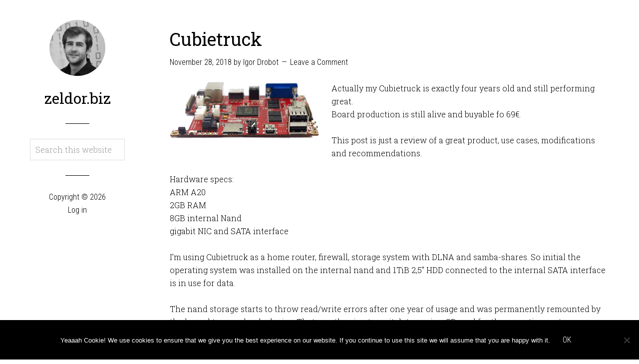

--- FILE ---
content_type: text/html; charset=UTF-8
request_url: https://zeldor.biz/2018/11/cubietruck/
body_size: 13585
content:
<!DOCTYPE html>
<html lang="en-US">
<head >
<meta charset="UTF-8" />
<meta name="viewport" content="width=device-width, initial-scale=1" />
<title>Cubietruck</title>
<meta name='robots' content='max-image-preview:large' />
<link rel='dns-prefetch' href='//fonts.googleapis.com' />
<link rel='dns-prefetch' href='//cdn.openshareweb.com' />
<link rel='dns-prefetch' href='//cdn.shareaholic.net' />
<link rel='dns-prefetch' href='//www.shareaholic.net' />
<link rel='dns-prefetch' href='//analytics.shareaholic.com' />
<link rel='dns-prefetch' href='//recs.shareaholic.com' />
<link rel='dns-prefetch' href='//partner.shareaholic.com' />
<link rel="alternate" type="application/rss+xml" title="zeldor.biz &raquo; Feed" href="https://zeldor.biz/feed/" />
<link rel="alternate" type="application/rss+xml" title="zeldor.biz &raquo; Comments Feed" href="https://zeldor.biz/comments/feed/" />
<link rel="alternate" type="application/rss+xml" title="zeldor.biz &raquo; Cubietruck Comments Feed" href="https://zeldor.biz/2018/11/cubietruck/feed/" />
<link rel="alternate" title="oEmbed (JSON)" type="application/json+oembed" href="https://zeldor.biz/wp-json/oembed/1.0/embed?url=https%3A%2F%2Fzeldor.biz%2F2018%2F11%2Fcubietruck%2F" />
<link rel="alternate" title="oEmbed (XML)" type="text/xml+oembed" href="https://zeldor.biz/wp-json/oembed/1.0/embed?url=https%3A%2F%2Fzeldor.biz%2F2018%2F11%2Fcubietruck%2F&#038;format=xml" />
<link rel="canonical" href="https://zeldor.biz/2018/11/cubietruck/" />
<!-- Shareaholic - https://www.shareaholic.com -->
<link rel='preload' href='//cdn.shareaholic.net/assets/pub/shareaholic.js' as='script'/>
<script data-no-minify='1' data-cfasync='false'>
_SHR_SETTINGS = {"endpoints":{"local_recs_url":"https:\/\/zeldor.biz\/wp-admin\/admin-ajax.php?action=shareaholic_permalink_related","ajax_url":"https:\/\/zeldor.biz\/wp-admin\/admin-ajax.php","share_counts_url":"https:\/\/zeldor.biz\/wp-admin\/admin-ajax.php?action=shareaholic_share_counts_api"},"site_id":"2b85b31c38e04a1db6e3f4684f6671af","url_components":{"year":"2018","monthnum":"11","day":"28","hour":"23","minute":"05","second":"33","post_id":"8090","postname":"cubietruck","category":"linux-2"}};
</script>
<script data-no-minify='1' data-cfasync='false' src='//cdn.shareaholic.net/assets/pub/shareaholic.js' data-shr-siteid='2b85b31c38e04a1db6e3f4684f6671af' async ></script>

<!-- Shareaholic Content Tags -->
<meta name='shareaholic:site_name' content='zeldor.biz' />
<meta name='shareaholic:language' content='en-US' />
<meta name='shareaholic:url' content='https://zeldor.biz/2018/11/cubietruck/' />
<meta name='shareaholic:keywords' content='tag:arm, tag:cubieboard, tag:cubieboard 3, tag:cubietruck, tag:diy, tag:linux, tag:wifi, cat:debian, cat:diy, cat:kernel, cat:linux, type:post' />
<meta name='shareaholic:article_published_time' content='2018-11-28T23:05:33+01:00' />
<meta name='shareaholic:article_modified_time' content='2018-11-28T23:05:33+01:00' />
<meta name='shareaholic:shareable_page' content='true' />
<meta name='shareaholic:article_author_name' content='Igor Drobot' />
<meta name='shareaholic:site_id' content='2b85b31c38e04a1db6e3f4684f6671af' />
<meta name='shareaholic:wp_version' content='9.7.13' />
<meta name='shareaholic:image' content='http://zeldor.biz/wp-content/uploads/2014/10/cubietruck-300x116.png' />
<!-- Shareaholic Content Tags End -->

<!-- Shareaholic Open Graph Tags -->
<meta property='og:image' content='http://zeldor.biz/wp-content/uploads/2014/10/cubietruck-300x116.png' />
<!-- Shareaholic Open Graph Tags End -->
<style id='wp-img-auto-sizes-contain-inline-css' type='text/css'>
img:is([sizes=auto i],[sizes^="auto," i]){contain-intrinsic-size:3000px 1500px}
/*# sourceURL=wp-img-auto-sizes-contain-inline-css */
</style>
<link rel='stylesheet' id='wintersong-pro-theme-css' href='https://zeldor.biz/wp-content/themes/wintersong-pro/style.css?ver=1.1' type='text/css' media='all' />
<style id='wp-emoji-styles-inline-css' type='text/css'>

	img.wp-smiley, img.emoji {
		display: inline !important;
		border: none !important;
		box-shadow: none !important;
		height: 1em !important;
		width: 1em !important;
		margin: 0 0.07em !important;
		vertical-align: -0.1em !important;
		background: none !important;
		padding: 0 !important;
	}
/*# sourceURL=wp-emoji-styles-inline-css */
</style>
<link rel='stylesheet' id='wp-block-library-css' href='https://zeldor.biz/wp-includes/css/dist/block-library/style.min.css?ver=6.9' type='text/css' media='all' />
<style id='global-styles-inline-css' type='text/css'>
:root{--wp--preset--aspect-ratio--square: 1;--wp--preset--aspect-ratio--4-3: 4/3;--wp--preset--aspect-ratio--3-4: 3/4;--wp--preset--aspect-ratio--3-2: 3/2;--wp--preset--aspect-ratio--2-3: 2/3;--wp--preset--aspect-ratio--16-9: 16/9;--wp--preset--aspect-ratio--9-16: 9/16;--wp--preset--color--black: #000000;--wp--preset--color--cyan-bluish-gray: #abb8c3;--wp--preset--color--white: #ffffff;--wp--preset--color--pale-pink: #f78da7;--wp--preset--color--vivid-red: #cf2e2e;--wp--preset--color--luminous-vivid-orange: #ff6900;--wp--preset--color--luminous-vivid-amber: #fcb900;--wp--preset--color--light-green-cyan: #7bdcb5;--wp--preset--color--vivid-green-cyan: #00d084;--wp--preset--color--pale-cyan-blue: #8ed1fc;--wp--preset--color--vivid-cyan-blue: #0693e3;--wp--preset--color--vivid-purple: #9b51e0;--wp--preset--gradient--vivid-cyan-blue-to-vivid-purple: linear-gradient(135deg,rgb(6,147,227) 0%,rgb(155,81,224) 100%);--wp--preset--gradient--light-green-cyan-to-vivid-green-cyan: linear-gradient(135deg,rgb(122,220,180) 0%,rgb(0,208,130) 100%);--wp--preset--gradient--luminous-vivid-amber-to-luminous-vivid-orange: linear-gradient(135deg,rgb(252,185,0) 0%,rgb(255,105,0) 100%);--wp--preset--gradient--luminous-vivid-orange-to-vivid-red: linear-gradient(135deg,rgb(255,105,0) 0%,rgb(207,46,46) 100%);--wp--preset--gradient--very-light-gray-to-cyan-bluish-gray: linear-gradient(135deg,rgb(238,238,238) 0%,rgb(169,184,195) 100%);--wp--preset--gradient--cool-to-warm-spectrum: linear-gradient(135deg,rgb(74,234,220) 0%,rgb(151,120,209) 20%,rgb(207,42,186) 40%,rgb(238,44,130) 60%,rgb(251,105,98) 80%,rgb(254,248,76) 100%);--wp--preset--gradient--blush-light-purple: linear-gradient(135deg,rgb(255,206,236) 0%,rgb(152,150,240) 100%);--wp--preset--gradient--blush-bordeaux: linear-gradient(135deg,rgb(254,205,165) 0%,rgb(254,45,45) 50%,rgb(107,0,62) 100%);--wp--preset--gradient--luminous-dusk: linear-gradient(135deg,rgb(255,203,112) 0%,rgb(199,81,192) 50%,rgb(65,88,208) 100%);--wp--preset--gradient--pale-ocean: linear-gradient(135deg,rgb(255,245,203) 0%,rgb(182,227,212) 50%,rgb(51,167,181) 100%);--wp--preset--gradient--electric-grass: linear-gradient(135deg,rgb(202,248,128) 0%,rgb(113,206,126) 100%);--wp--preset--gradient--midnight: linear-gradient(135deg,rgb(2,3,129) 0%,rgb(40,116,252) 100%);--wp--preset--font-size--small: 13px;--wp--preset--font-size--medium: 20px;--wp--preset--font-size--large: 36px;--wp--preset--font-size--x-large: 42px;--wp--preset--spacing--20: 0.44rem;--wp--preset--spacing--30: 0.67rem;--wp--preset--spacing--40: 1rem;--wp--preset--spacing--50: 1.5rem;--wp--preset--spacing--60: 2.25rem;--wp--preset--spacing--70: 3.38rem;--wp--preset--spacing--80: 5.06rem;--wp--preset--shadow--natural: 6px 6px 9px rgba(0, 0, 0, 0.2);--wp--preset--shadow--deep: 12px 12px 50px rgba(0, 0, 0, 0.4);--wp--preset--shadow--sharp: 6px 6px 0px rgba(0, 0, 0, 0.2);--wp--preset--shadow--outlined: 6px 6px 0px -3px rgb(255, 255, 255), 6px 6px rgb(0, 0, 0);--wp--preset--shadow--crisp: 6px 6px 0px rgb(0, 0, 0);}:where(.is-layout-flex){gap: 0.5em;}:where(.is-layout-grid){gap: 0.5em;}body .is-layout-flex{display: flex;}.is-layout-flex{flex-wrap: wrap;align-items: center;}.is-layout-flex > :is(*, div){margin: 0;}body .is-layout-grid{display: grid;}.is-layout-grid > :is(*, div){margin: 0;}:where(.wp-block-columns.is-layout-flex){gap: 2em;}:where(.wp-block-columns.is-layout-grid){gap: 2em;}:where(.wp-block-post-template.is-layout-flex){gap: 1.25em;}:where(.wp-block-post-template.is-layout-grid){gap: 1.25em;}.has-black-color{color: var(--wp--preset--color--black) !important;}.has-cyan-bluish-gray-color{color: var(--wp--preset--color--cyan-bluish-gray) !important;}.has-white-color{color: var(--wp--preset--color--white) !important;}.has-pale-pink-color{color: var(--wp--preset--color--pale-pink) !important;}.has-vivid-red-color{color: var(--wp--preset--color--vivid-red) !important;}.has-luminous-vivid-orange-color{color: var(--wp--preset--color--luminous-vivid-orange) !important;}.has-luminous-vivid-amber-color{color: var(--wp--preset--color--luminous-vivid-amber) !important;}.has-light-green-cyan-color{color: var(--wp--preset--color--light-green-cyan) !important;}.has-vivid-green-cyan-color{color: var(--wp--preset--color--vivid-green-cyan) !important;}.has-pale-cyan-blue-color{color: var(--wp--preset--color--pale-cyan-blue) !important;}.has-vivid-cyan-blue-color{color: var(--wp--preset--color--vivid-cyan-blue) !important;}.has-vivid-purple-color{color: var(--wp--preset--color--vivid-purple) !important;}.has-black-background-color{background-color: var(--wp--preset--color--black) !important;}.has-cyan-bluish-gray-background-color{background-color: var(--wp--preset--color--cyan-bluish-gray) !important;}.has-white-background-color{background-color: var(--wp--preset--color--white) !important;}.has-pale-pink-background-color{background-color: var(--wp--preset--color--pale-pink) !important;}.has-vivid-red-background-color{background-color: var(--wp--preset--color--vivid-red) !important;}.has-luminous-vivid-orange-background-color{background-color: var(--wp--preset--color--luminous-vivid-orange) !important;}.has-luminous-vivid-amber-background-color{background-color: var(--wp--preset--color--luminous-vivid-amber) !important;}.has-light-green-cyan-background-color{background-color: var(--wp--preset--color--light-green-cyan) !important;}.has-vivid-green-cyan-background-color{background-color: var(--wp--preset--color--vivid-green-cyan) !important;}.has-pale-cyan-blue-background-color{background-color: var(--wp--preset--color--pale-cyan-blue) !important;}.has-vivid-cyan-blue-background-color{background-color: var(--wp--preset--color--vivid-cyan-blue) !important;}.has-vivid-purple-background-color{background-color: var(--wp--preset--color--vivid-purple) !important;}.has-black-border-color{border-color: var(--wp--preset--color--black) !important;}.has-cyan-bluish-gray-border-color{border-color: var(--wp--preset--color--cyan-bluish-gray) !important;}.has-white-border-color{border-color: var(--wp--preset--color--white) !important;}.has-pale-pink-border-color{border-color: var(--wp--preset--color--pale-pink) !important;}.has-vivid-red-border-color{border-color: var(--wp--preset--color--vivid-red) !important;}.has-luminous-vivid-orange-border-color{border-color: var(--wp--preset--color--luminous-vivid-orange) !important;}.has-luminous-vivid-amber-border-color{border-color: var(--wp--preset--color--luminous-vivid-amber) !important;}.has-light-green-cyan-border-color{border-color: var(--wp--preset--color--light-green-cyan) !important;}.has-vivid-green-cyan-border-color{border-color: var(--wp--preset--color--vivid-green-cyan) !important;}.has-pale-cyan-blue-border-color{border-color: var(--wp--preset--color--pale-cyan-blue) !important;}.has-vivid-cyan-blue-border-color{border-color: var(--wp--preset--color--vivid-cyan-blue) !important;}.has-vivid-purple-border-color{border-color: var(--wp--preset--color--vivid-purple) !important;}.has-vivid-cyan-blue-to-vivid-purple-gradient-background{background: var(--wp--preset--gradient--vivid-cyan-blue-to-vivid-purple) !important;}.has-light-green-cyan-to-vivid-green-cyan-gradient-background{background: var(--wp--preset--gradient--light-green-cyan-to-vivid-green-cyan) !important;}.has-luminous-vivid-amber-to-luminous-vivid-orange-gradient-background{background: var(--wp--preset--gradient--luminous-vivid-amber-to-luminous-vivid-orange) !important;}.has-luminous-vivid-orange-to-vivid-red-gradient-background{background: var(--wp--preset--gradient--luminous-vivid-orange-to-vivid-red) !important;}.has-very-light-gray-to-cyan-bluish-gray-gradient-background{background: var(--wp--preset--gradient--very-light-gray-to-cyan-bluish-gray) !important;}.has-cool-to-warm-spectrum-gradient-background{background: var(--wp--preset--gradient--cool-to-warm-spectrum) !important;}.has-blush-light-purple-gradient-background{background: var(--wp--preset--gradient--blush-light-purple) !important;}.has-blush-bordeaux-gradient-background{background: var(--wp--preset--gradient--blush-bordeaux) !important;}.has-luminous-dusk-gradient-background{background: var(--wp--preset--gradient--luminous-dusk) !important;}.has-pale-ocean-gradient-background{background: var(--wp--preset--gradient--pale-ocean) !important;}.has-electric-grass-gradient-background{background: var(--wp--preset--gradient--electric-grass) !important;}.has-midnight-gradient-background{background: var(--wp--preset--gradient--midnight) !important;}.has-small-font-size{font-size: var(--wp--preset--font-size--small) !important;}.has-medium-font-size{font-size: var(--wp--preset--font-size--medium) !important;}.has-large-font-size{font-size: var(--wp--preset--font-size--large) !important;}.has-x-large-font-size{font-size: var(--wp--preset--font-size--x-large) !important;}
/*# sourceURL=global-styles-inline-css */
</style>

<style id='classic-theme-styles-inline-css' type='text/css'>
/*! This file is auto-generated */
.wp-block-button__link{color:#fff;background-color:#32373c;border-radius:9999px;box-shadow:none;text-decoration:none;padding:calc(.667em + 2px) calc(1.333em + 2px);font-size:1.125em}.wp-block-file__button{background:#32373c;color:#fff;text-decoration:none}
/*# sourceURL=/wp-includes/css/classic-themes.min.css */
</style>
<link rel='stylesheet' id='cookie-notice-front-css' href='https://zeldor.biz/wp-content/plugins/cookie-notice/css/front.min.css?ver=2.5.11' type='text/css' media='all' />
<link rel='stylesheet' id='wp-syntax-css-css' href='https://zeldor.biz/wp-content/plugins/wp-syntax/css/wp-syntax.css?ver=1.2' type='text/css' media='all' />
<link rel='stylesheet' id='dashicons-css' href='https://zeldor.biz/wp-includes/css/dashicons.min.css?ver=6.9' type='text/css' media='all' />
<link rel='stylesheet' id='google-font-roboto-css' href='//fonts.googleapis.com/css?family=Roboto+Condensed%3A300%7CRoboto+Slab%3A300%2C400&#038;ver=1.1' type='text/css' media='all' />
<link rel='stylesheet' id='tablepress-default-css' href='https://zeldor.biz/wp-content/plugins/tablepress/css/build/default.css?ver=3.2.6' type='text/css' media='all' />
<script type="text/javascript" id="cookie-notice-front-js-before">
/* <![CDATA[ */
var cnArgs = {"ajaxUrl":"https:\/\/zeldor.biz\/wp-admin\/admin-ajax.php","nonce":"3e805de890","hideEffect":"fade","position":"bottom","onScroll":false,"onScrollOffset":100,"onClick":false,"cookieName":"cookie_notice_accepted","cookieTime":2592000,"cookieTimeRejected":2592000,"globalCookie":false,"redirection":false,"cache":false,"revokeCookies":false,"revokeCookiesOpt":"automatic"};

//# sourceURL=cookie-notice-front-js-before
/* ]]> */
</script>
<script type="text/javascript" src="https://zeldor.biz/wp-content/plugins/cookie-notice/js/front.min.js?ver=2.5.11" id="cookie-notice-front-js"></script>
<script type="text/javascript" src="https://zeldor.biz/wp-includes/js/jquery/jquery.min.js?ver=3.7.1" id="jquery-core-js"></script>
<script type="text/javascript" src="https://zeldor.biz/wp-includes/js/jquery/jquery-migrate.min.js?ver=3.4.1" id="jquery-migrate-js"></script>
<script type="text/javascript" src="https://zeldor.biz/wp-content/themes/wintersong-pro/js/responsive-menu.js?ver=1.0.0" id="wintersong-responsive-menu-js"></script>
<link rel="https://api.w.org/" href="https://zeldor.biz/wp-json/" /><link rel="alternate" title="JSON" type="application/json" href="https://zeldor.biz/wp-json/wp/v2/posts/8090" /><link rel="EditURI" type="application/rsd+xml" title="RSD" href="https://zeldor.biz/xmlrpc.php?rsd" />
<link rel="icon" href="https://zeldor.biz/wp-content/themes/wintersong-pro/images/favicon.ico" />
<link rel="pingback" href="https://zeldor.biz/xmlrpc.php" />
<script data-ad-client="ca-pub-1889788664774020" async src="https://pagead2.googlesyndication.com/pagead/js/adsbygoogle.js"></script><style  type="text/css">.site-title a { color: #000000; }</style>
</head>
<body class="wp-singular post-template-default single single-post postid-8090 single-format-standard wp-theme-genesis wp-child-theme-wintersong-pro cookies-not-set custom-header full-width-content genesis-breadcrumbs-hidden" itemscope itemtype="https://schema.org/WebPage"><div class="site-container"><header class="site-header" itemscope itemtype="https://schema.org/WPHeader"><div class="wrap"><div class="site-avatar"><a href="https://zeldor.biz/"><img alt="" src="https://zeldor.biz/wp-content/uploads/2017/04/cropped-me.jpg" /></a></div><div class="title-area"><p class="site-title" itemprop="headline"><a href="https://zeldor.biz/">zeldor.biz</a></p><p class="site-description" itemprop="description">Linux, programming and more</p></div><div class="widget-area header-widget-area"><section id="search-4" class="widget widget_search"><div class="widget-wrap"><form class="search-form" method="get" action="https://zeldor.biz/" role="search" itemprop="potentialAction" itemscope itemtype="https://schema.org/SearchAction"><input class="search-form-input" type="search" name="s" id="searchform-1" placeholder="Search this website" itemprop="query-input"><input class="search-form-submit" type="submit" value="Search"><meta content="https://zeldor.biz/?s={s}" itemprop="target"></form></div></section>
</div><footer class="site-footer" itemscope itemtype="https://schema.org/WPFooter"><div class="wrap"><p>Copyright &#xA9;&nbsp;2026 <br>
<a href="https://zeldor.biz/wp-login.php">Log in</a></p></div></footer></div></header><div class="site-inner"><div class="content-sidebar-wrap"><main class="content"><article class="post-8090 post type-post status-publish format-standard category-debian category-diy category-kernel category-linux-2 tag-arm tag-cubieboard tag-cubieboard-3 tag-cubietruck tag-diy tag-linux tag-wifi entry" aria-label="Cubietruck" itemscope itemtype="https://schema.org/CreativeWork"><header class="entry-header"><h1 class="entry-title" itemprop="headline">Cubietruck</h1>
<p class="entry-meta"><time class="entry-time" itemprop="datePublished" datetime="2018-11-28T23:05:33+01:00">November 28, 2018</time> by <span class="entry-author" itemprop="author" itemscope itemtype="https://schema.org/Person"><a href="https://zeldor.biz/author/admin/" class="entry-author-link" rel="author" itemprop="url"><span class="entry-author-name" itemprop="name">Igor Drobot</span></a></span> <span class="entry-comments-link"><a href="https://zeldor.biz/2018/11/cubietruck/#respond">Leave a Comment</a></span> </p></header><div class="entry-content" itemprop="text"><div style='display:none;' class='shareaholic-canvas' data-app='share_buttons' data-title='Cubietruck' data-link='https://zeldor.biz/2018/11/cubietruck/' data-app-id-name='post_above_content'></div><p><a href="http://zeldor.biz/wp-content/uploads/2014/10/cubietruck.png"><img decoding="async" src="http://zeldor.biz/wp-content/uploads/2014/10/cubietruck-300x116.png" alt="cubietruck" width="300" height="116" class="alignleft size-medium wp-image-8103" srcset="https://zeldor.biz/wp-content/uploads/2014/10/cubietruck-300x116.png 300w, https://zeldor.biz/wp-content/uploads/2014/10/cubietruck.png 612w" sizes="(max-width: 300px) 100vw, 300px" /></a></p>
<p>Actually my Cubietruck is exactly four years old and still performing great.<br />
Board production is still alive and buyable fo 69€.</p>
<p>This post is just a review of a great product, use cases, modifications and recommendations.<br />
<span id="more-8090"></span></p>
<p>Hardware specs:<br />
ARM A20<br />
2GB RAM<br />
8GB internal Nand<br />
gigabit NIC and SATA interface</p>
<p>I&#8217;m using Cubietruck as a home router, firewall, storage system with DLNA and samba-shares. So initial the operating system was installed on the internal nand and 1TiB 2,5&#8243; HDD connected to the internal SATA interface is in use for data. </p>
<p>The nand storage starts to throw read/write errors after one year of usage and was permanently remounted by the kernel to a read only device. That was the sign to switch to a microSD card for the operating system.<br />
That solution was not durable, the first 8GB microSD got after one year of usage broken &#8211; badblocks. So it was replaced by a new one with 16GB. Unfortunately after 11 months this card was remounted in read only mode, so I&#8217;m changing since three years microSD cards :) I tried to optimize the system I/O, removed swap, put the log-direcory into the ram-drive etc.</p>
<p><a href="http://zeldor.biz/wp-content/uploads/2014/10/cubie_expl.png"><img decoding="async" src="http://zeldor.biz/wp-content/uploads/2014/10/cubie_expl.png" alt="Cubietruck Expl." width="512" height="401" class="aligncenter size-full wp-image-8127" srcset="https://zeldor.biz/wp-content/uploads/2014/10/cubie_expl.png 512w, https://zeldor.biz/wp-content/uploads/2014/10/cubie_expl-300x234.png 300w" sizes="(max-width: 512px) 100vw, 512px" /></a></p>
<p><a href="http://zeldor.biz/wp-content/uploads/2014/10/Foto.jpg"><img loading="lazy" decoding="async" src="http://zeldor.biz/wp-content/uploads/2014/10/Foto.jpg" alt="Cubietruck booting" width="600" height="450" class="aligncenter size-full wp-image-8155" srcset="https://zeldor.biz/wp-content/uploads/2014/10/Foto.jpg 600w, https://zeldor.biz/wp-content/uploads/2014/10/Foto-300x225.jpg 300w" sizes="auto, (max-width: 600px) 100vw, 600px" /></a></p>
<p><strong>WIFI-Antenna Mod</strong><br />
There is no real antenna on the cubietruck so I decide to try a little modification of the cubie and the case with a little antenna from my older Speedport W500V wifi router. </p>
<p><a href="http://zeldor.biz/wp-content/uploads/2014/10/Foto-12.jpg"><img loading="lazy" decoding="async" src="http://zeldor.biz/wp-content/uploads/2014/10/Foto-12.jpg" alt="Foto 1" width="600" height="450" class="aligncenter size-full wp-image-8144" srcset="https://zeldor.biz/wp-content/uploads/2014/10/Foto-12.jpg 600w, https://zeldor.biz/wp-content/uploads/2014/10/Foto-12-300x225.jpg 300w" sizes="auto, (max-width: 600px) 100vw, 600px" /></a></p>
<p><a href="http://zeldor.biz/wp-content/uploads/2014/10/Foto-22.jpg"><img loading="lazy" decoding="async" src="http://zeldor.biz/wp-content/uploads/2014/10/Foto-22.jpg" alt="Foto 2" width="600" height="800" class="aligncenter size-full wp-image-8145" srcset="https://zeldor.biz/wp-content/uploads/2014/10/Foto-22.jpg 600w, https://zeldor.biz/wp-content/uploads/2014/10/Foto-22-225x300.jpg 225w, https://zeldor.biz/wp-content/uploads/2014/10/Foto-22-300x400.jpg 300w" sizes="auto, (max-width: 600px) 100vw, 600px" /></a></p>
<p><a href="http://zeldor.biz/wp-content/uploads/2014/10/Foto-32.jpg"><img loading="lazy" decoding="async" src="http://zeldor.biz/wp-content/uploads/2014/10/Foto-32.jpg" alt="Foto 3" width="600" height="450" class="aligncenter size-full wp-image-8146" srcset="https://zeldor.biz/wp-content/uploads/2014/10/Foto-32.jpg 600w, https://zeldor.biz/wp-content/uploads/2014/10/Foto-32-300x225.jpg 300w" sizes="auto, (max-width: 600px) 100vw, 600px" /></a></p>
<p><a href="http://zeldor.biz/wp-content/uploads/2014/10/Foto-41.jpg"><img loading="lazy" decoding="async" src="http://zeldor.biz/wp-content/uploads/2014/10/Foto-41.jpg" alt="Foto 4" width="600" height="450" class="aligncenter size-full wp-image-8147" srcset="https://zeldor.biz/wp-content/uploads/2014/10/Foto-41.jpg 600w, https://zeldor.biz/wp-content/uploads/2014/10/Foto-41-300x225.jpg 300w" sizes="auto, (max-width: 600px) 100vw, 600px" /></a></p>
<p><a href="http://zeldor.biz/wp-content/uploads/2014/10/Foto-5.jpg"><img loading="lazy" decoding="async" src="http://zeldor.biz/wp-content/uploads/2014/10/Foto-5.jpg" alt="Foto 5" width="600" height="450" class="aligncenter size-full wp-image-8148" srcset="https://zeldor.biz/wp-content/uploads/2014/10/Foto-5.jpg 600w, https://zeldor.biz/wp-content/uploads/2014/10/Foto-5-300x225.jpg 300w" sizes="auto, (max-width: 600px) 100vw, 600px" /></a><br />
<a href="http://zeldor.biz/wp-content/uploads/2014/10/Foto-11.jpg"><img loading="lazy" decoding="async" src="http://zeldor.biz/wp-content/uploads/2014/10/Foto-11.jpg" alt="Foto 1" width="600" height="450" class="aligncenter size-full wp-image-8140" srcset="https://zeldor.biz/wp-content/uploads/2014/10/Foto-11.jpg 600w, https://zeldor.biz/wp-content/uploads/2014/10/Foto-11-300x225.jpg 300w" sizes="auto, (max-width: 600px) 100vw, 600px" /></a><br />
<a href="http://zeldor.biz/wp-content/uploads/2014/10/Foto-21.jpg"><img loading="lazy" decoding="async" src="http://zeldor.biz/wp-content/uploads/2014/10/Foto-21.jpg" alt="Foto 2" width="600" height="450" class="aligncenter size-full wp-image-8141" srcset="https://zeldor.biz/wp-content/uploads/2014/10/Foto-21.jpg 600w, https://zeldor.biz/wp-content/uploads/2014/10/Foto-21-300x225.jpg 300w" sizes="auto, (max-width: 600px) 100vw, 600px" /></a><br />
<a href="http://zeldor.biz/wp-content/uploads/2014/10/Foto-31.jpg"><img loading="lazy" decoding="async" src="http://zeldor.biz/wp-content/uploads/2014/10/Foto-31.jpg" alt="Foto 3" width="600" height="450" class="aligncenter size-full wp-image-8142" srcset="https://zeldor.biz/wp-content/uploads/2014/10/Foto-31.jpg 600w, https://zeldor.biz/wp-content/uploads/2014/10/Foto-31-300x225.jpg 300w" sizes="auto, (max-width: 600px) 100vw, 600px" /></a></p>
<p>Soldering in this place was not easy so decide to use earphone wires from older mp3 player.<br />
<a href="http://zeldor.biz/wp-content/uploads/2014/10/Antenna_solder_points.jpg"><img loading="lazy" decoding="async" src="http://zeldor.biz/wp-content/uploads/2014/10/Antenna_solder_points.jpg" alt="Antenna solder points" width="600" height="658" class="aligncenter size-full wp-image-8153" srcset="https://zeldor.biz/wp-content/uploads/2014/10/Antenna_solder_points.jpg 600w, https://zeldor.biz/wp-content/uploads/2014/10/Antenna_solder_points-273x300.jpg 273w, https://zeldor.biz/wp-content/uploads/2014/10/Antenna_solder_points-300x329.jpg 300w" sizes="auto, (max-width: 600px) 100vw, 600px" /></a></p>
<p>Before I started with my mod, I checked the wifi parameters with <em>iwconfig</em> before modification and after to compare my results afterwards:</p>

<div class="wp_syntax" style="position:relative;"><table><tr><td class="code"><pre class="bash" style="font-family:monospace;">iwconfig wlan0</pre></td></tr></table><p class="theCode" style="display:none;">iwconfig wlan0</p></div>

<p>Before modification:<br />
Link Quality=2/5  Signal level=-70 dBm  Noise level=-92 dBm</p>
<p>After modification:<br />
Link Quality=5/5  Signal level=-56 dBm  Noise level=-92 dBm</p>
<p>For more wifi quality information:</p>

<div class="wp_syntax" style="position:relative;"><table><tr><td class="code"><pre class="bash" style="font-family:monospace;"><span style="color: #c20cb9; font-weight: bold;">cat</span> <span style="color: #000000; font-weight: bold;">/</span>proc<span style="color: #000000; font-weight: bold;">/</span>net<span style="color: #000000; font-weight: bold;">/</span>wireless</pre></td></tr></table><p class="theCode" style="display:none;">cat /proc/net/wireless</p></div>

<p><strong>Final</strong><br />
Boxing all parts together to the case:<br />
<a href="http://zeldor.biz/wp-content/uploads/2014/10/Foto-1.jpg"><img loading="lazy" decoding="async" src="http://zeldor.biz/wp-content/uploads/2014/10/Foto-1.jpg" alt="Foto 1" width="600" height="800" class="aligncenter size-full wp-image-8134" srcset="https://zeldor.biz/wp-content/uploads/2014/10/Foto-1.jpg 600w, https://zeldor.biz/wp-content/uploads/2014/10/Foto-1-225x300.jpg 225w, https://zeldor.biz/wp-content/uploads/2014/10/Foto-1-300x400.jpg 300w" sizes="auto, (max-width: 600px) 100vw, 600px" /></a></p>
<p><a href="http://zeldor.biz/wp-content/uploads/2014/10/Foto-2.jpg"><img loading="lazy" decoding="async" src="http://zeldor.biz/wp-content/uploads/2014/10/Foto-2.jpg" alt="Foto 2" width="600" height="800" class="aligncenter size-full wp-image-8135" srcset="https://zeldor.biz/wp-content/uploads/2014/10/Foto-2.jpg 600w, https://zeldor.biz/wp-content/uploads/2014/10/Foto-2-225x300.jpg 225w, https://zeldor.biz/wp-content/uploads/2014/10/Foto-2-300x400.jpg 300w" sizes="auto, (max-width: 600px) 100vw, 600px" /></a></p>
<p><a href="http://zeldor.biz/wp-content/uploads/2014/10/Foto-3.jpg"><img loading="lazy" decoding="async" src="http://zeldor.biz/wp-content/uploads/2014/10/Foto-3.jpg" alt="Foto 3" width="600" height="800" class="aligncenter size-full wp-image-8136" srcset="https://zeldor.biz/wp-content/uploads/2014/10/Foto-3.jpg 600w, https://zeldor.biz/wp-content/uploads/2014/10/Foto-3-225x300.jpg 225w, https://zeldor.biz/wp-content/uploads/2014/10/Foto-3-300x400.jpg 300w" sizes="auto, (max-width: 600px) 100vw, 600px" /></a></p>
<div style='display:none;' class='shareaholic-canvas' data-app='share_buttons' data-title='Cubietruck' data-link='https://zeldor.biz/2018/11/cubietruck/' data-app-id-name='post_below_content'></div><!--<rdf:RDF xmlns:rdf="http://www.w3.org/1999/02/22-rdf-syntax-ns#"
			xmlns:dc="http://purl.org/dc/elements/1.1/"
			xmlns:trackback="http://madskills.com/public/xml/rss/module/trackback/">
		<rdf:Description rdf:about="https://zeldor.biz/2018/11/cubietruck/"
    dc:identifier="https://zeldor.biz/2018/11/cubietruck/"
    dc:title="Cubietruck"
    trackback:ping="https://zeldor.biz/2018/11/cubietruck/trackback/" />
</rdf:RDF>-->
</div><footer class="entry-footer"><p class="entry-meta"><span class="entry-categories">Filed Under: <a href="https://zeldor.biz/category/linux-2/debian/" rel="category tag">Debian</a>, <a href="https://zeldor.biz/category/diy/" rel="category tag">DIY</a>, <a href="https://zeldor.biz/category/linux-2/kernel/" rel="category tag">Kernel</a>, <a href="https://zeldor.biz/category/linux-2/" rel="category tag">Linux</a></span> <span class="entry-tags">Tagged With: <a href="https://zeldor.biz/tag/arm/" rel="tag">ARM</a>, <a href="https://zeldor.biz/tag/cubieboard/" rel="tag">Cubieboard</a>, <a href="https://zeldor.biz/tag/cubieboard-3/" rel="tag">Cubieboard 3</a>, <a href="https://zeldor.biz/tag/cubietruck/" rel="tag">Cubietruck</a>, <a href="https://zeldor.biz/tag/diy/" rel="tag">DIY</a>, <a href="https://zeldor.biz/tag/linux/" rel="tag">Linux</a>, <a href="https://zeldor.biz/tag/wifi/" rel="tag">WIFI</a></span></p></footer></article><div class="after-entry widget-area"><section id="categories-3" class="widget widget_categories"><div class="widget-wrap"><h4 class="widget-title widgettitle">Categories</h4>
<form action="https://zeldor.biz" method="get"><label class="screen-reader-text" for="cat">Categories</label><select  name='cat' id='cat' class='postform'>
	<option value='-1'>Select Category</option>
	<option class="level-0" value="595">Apple&nbsp;&nbsp;(12)</option>
	<option class="level-0" value="404">Books&nbsp;&nbsp;(1)</option>
	<option class="level-0" value="96">Cisco&nbsp;&nbsp;(12)</option>
	<option class="level-0" value="375">DIY&nbsp;&nbsp;(17)</option>
	<option class="level-0" value="63">FTP&nbsp;&nbsp;(6)</option>
	<option class="level-0" value="17">Fun&nbsp;&nbsp;(10)</option>
	<option class="level-0" value="266">HTTP&nbsp;&nbsp;(12)</option>
	<option class="level-0" value="1">Linux&nbsp;&nbsp;(310)</option>
	<option class="level-1" value="8">&nbsp;&nbsp;&nbsp;Debian&nbsp;&nbsp;(83)</option>
	<option class="level-1" value="65">&nbsp;&nbsp;&nbsp;Kernel&nbsp;&nbsp;(13)</option>
	<option class="level-1" value="6">&nbsp;&nbsp;&nbsp;MySQL&nbsp;&nbsp;(9)</option>
	<option class="level-1" value="39">&nbsp;&nbsp;&nbsp;Ubuntu&nbsp;&nbsp;(21)</option>
	<option class="level-1" value="71">&nbsp;&nbsp;&nbsp;Virtualization&nbsp;&nbsp;(9)</option>
	<option class="level-0" value="555">Mac OS X&nbsp;&nbsp;(10)</option>
	<option class="level-0" value="242">Macroeconomic&nbsp;&nbsp;(3)</option>
	<option class="level-0" value="125">Mobile&nbsp;&nbsp;(3)</option>
	<option class="level-0" value="195">Monitoring&nbsp;&nbsp;(15)</option>
	<option class="level-0" value="66">Networking&nbsp;&nbsp;(81)</option>
	<option class="level-1" value="67">&nbsp;&nbsp;&nbsp;IPv6&nbsp;&nbsp;(13)</option>
	<option class="level-1" value="75">&nbsp;&nbsp;&nbsp;Mailing&nbsp;&nbsp;(13)</option>
	<option class="level-1" value="69">&nbsp;&nbsp;&nbsp;Nmap&nbsp;&nbsp;(3)</option>
	<option class="level-1" value="736">&nbsp;&nbsp;&nbsp;OpenVPN&nbsp;&nbsp;(1)</option>
	<option class="level-1" value="70">&nbsp;&nbsp;&nbsp;Tcpdump&nbsp;&nbsp;(1)</option>
	<option class="level-0" value="267">Programming&nbsp;&nbsp;(54)</option>
	<option class="level-1" value="68">&nbsp;&nbsp;&nbsp;Bash&nbsp;&nbsp;(46)</option>
	<option class="level-1" value="122">&nbsp;&nbsp;&nbsp;Python&nbsp;&nbsp;(5)</option>
	<option class="level-1" value="268">&nbsp;&nbsp;&nbsp;Ruby&nbsp;&nbsp;(1)</option>
	<option class="level-0" value="7">Windows&nbsp;&nbsp;(25)</option>
</select>
</form><script type="text/javascript">
/* <![CDATA[ */

( ( dropdownId ) => {
	const dropdown = document.getElementById( dropdownId );
	function onSelectChange() {
		setTimeout( () => {
			if ( 'escape' === dropdown.dataset.lastkey ) {
				return;
			}
			if ( dropdown.value && parseInt( dropdown.value ) > 0 && dropdown instanceof HTMLSelectElement ) {
				dropdown.parentElement.submit();
			}
		}, 250 );
	}
	function onKeyUp( event ) {
		if ( 'Escape' === event.key ) {
			dropdown.dataset.lastkey = 'escape';
		} else {
			delete dropdown.dataset.lastkey;
		}
	}
	function onClick() {
		delete dropdown.dataset.lastkey;
	}
	dropdown.addEventListener( 'keyup', onKeyUp );
	dropdown.addEventListener( 'click', onClick );
	dropdown.addEventListener( 'change', onSelectChange );
})( "cat" );

//# sourceURL=WP_Widget_Categories%3A%3Awidget
/* ]]> */
</script>
</div></section>
<section id="archives-3" class="widget widget_archive"><div class="widget-wrap"><h4 class="widget-title widgettitle">Archives</h4>
		<label class="screen-reader-text" for="archives-dropdown-3">Archives</label>
		<select id="archives-dropdown-3" name="archive-dropdown">
			
			<option value="">Select Month</option>
				<option value='https://zeldor.biz/2020/12/'> December 2020 </option>
	<option value='https://zeldor.biz/2020/10/'> October 2020 </option>
	<option value='https://zeldor.biz/2020/09/'> September 2020 </option>
	<option value='https://zeldor.biz/2020/08/'> August 2020 </option>
	<option value='https://zeldor.biz/2020/04/'> April 2020 </option>
	<option value='https://zeldor.biz/2020/03/'> March 2020 </option>
	<option value='https://zeldor.biz/2020/01/'> January 2020 </option>
	<option value='https://zeldor.biz/2019/12/'> December 2019 </option>
	<option value='https://zeldor.biz/2019/11/'> November 2019 </option>
	<option value='https://zeldor.biz/2019/10/'> October 2019 </option>
	<option value='https://zeldor.biz/2019/09/'> September 2019 </option>
	<option value='https://zeldor.biz/2019/08/'> August 2019 </option>
	<option value='https://zeldor.biz/2019/07/'> July 2019 </option>
	<option value='https://zeldor.biz/2019/04/'> April 2019 </option>
	<option value='https://zeldor.biz/2019/03/'> March 2019 </option>
	<option value='https://zeldor.biz/2019/02/'> February 2019 </option>
	<option value='https://zeldor.biz/2019/01/'> January 2019 </option>
	<option value='https://zeldor.biz/2018/12/'> December 2018 </option>
	<option value='https://zeldor.biz/2018/11/'> November 2018 </option>
	<option value='https://zeldor.biz/2018/10/'> October 2018 </option>
	<option value='https://zeldor.biz/2018/08/'> August 2018 </option>
	<option value='https://zeldor.biz/2018/06/'> June 2018 </option>
	<option value='https://zeldor.biz/2018/03/'> March 2018 </option>
	<option value='https://zeldor.biz/2017/12/'> December 2017 </option>
	<option value='https://zeldor.biz/2017/08/'> August 2017 </option>
	<option value='https://zeldor.biz/2017/07/'> July 2017 </option>
	<option value='https://zeldor.biz/2016/11/'> November 2016 </option>
	<option value='https://zeldor.biz/2015/07/'> July 2015 </option>
	<option value='https://zeldor.biz/2014/12/'> December 2014 </option>
	<option value='https://zeldor.biz/2014/07/'> July 2014 </option>
	<option value='https://zeldor.biz/2014/03/'> March 2014 </option>
	<option value='https://zeldor.biz/2014/01/'> January 2014 </option>
	<option value='https://zeldor.biz/2013/12/'> December 2013 </option>
	<option value='https://zeldor.biz/2013/11/'> November 2013 </option>
	<option value='https://zeldor.biz/2013/08/'> August 2013 </option>
	<option value='https://zeldor.biz/2013/07/'> July 2013 </option>
	<option value='https://zeldor.biz/2013/06/'> June 2013 </option>
	<option value='https://zeldor.biz/2013/05/'> May 2013 </option>
	<option value='https://zeldor.biz/2013/04/'> April 2013 </option>
	<option value='https://zeldor.biz/2013/03/'> March 2013 </option>
	<option value='https://zeldor.biz/2013/02/'> February 2013 </option>
	<option value='https://zeldor.biz/2013/01/'> January 2013 </option>
	<option value='https://zeldor.biz/2012/12/'> December 2012 </option>
	<option value='https://zeldor.biz/2012/11/'> November 2012 </option>
	<option value='https://zeldor.biz/2012/10/'> October 2012 </option>
	<option value='https://zeldor.biz/2012/09/'> September 2012 </option>
	<option value='https://zeldor.biz/2012/08/'> August 2012 </option>
	<option value='https://zeldor.biz/2012/07/'> July 2012 </option>
	<option value='https://zeldor.biz/2012/05/'> May 2012 </option>
	<option value='https://zeldor.biz/2012/03/'> March 2012 </option>
	<option value='https://zeldor.biz/2012/02/'> February 2012 </option>
	<option value='https://zeldor.biz/2012/01/'> January 2012 </option>
	<option value='https://zeldor.biz/2011/12/'> December 2011 </option>
	<option value='https://zeldor.biz/2011/11/'> November 2011 </option>
	<option value='https://zeldor.biz/2011/10/'> October 2011 </option>
	<option value='https://zeldor.biz/2011/09/'> September 2011 </option>
	<option value='https://zeldor.biz/2011/08/'> August 2011 </option>
	<option value='https://zeldor.biz/2011/07/'> July 2011 </option>
	<option value='https://zeldor.biz/2011/06/'> June 2011 </option>
	<option value='https://zeldor.biz/2011/05/'> May 2011 </option>
	<option value='https://zeldor.biz/2011/04/'> April 2011 </option>
	<option value='https://zeldor.biz/2011/03/'> March 2011 </option>
	<option value='https://zeldor.biz/2011/02/'> February 2011 </option>
	<option value='https://zeldor.biz/2011/01/'> January 2011 </option>
	<option value='https://zeldor.biz/2010/12/'> December 2010 </option>
	<option value='https://zeldor.biz/2010/11/'> November 2010 </option>
	<option value='https://zeldor.biz/2010/10/'> October 2010 </option>
	<option value='https://zeldor.biz/2010/09/'> September 2010 </option>
	<option value='https://zeldor.biz/2010/08/'> August 2010 </option>
	<option value='https://zeldor.biz/2010/07/'> July 2010 </option>
	<option value='https://zeldor.biz/2010/06/'> June 2010 </option>

		</select>

			<script type="text/javascript">
/* <![CDATA[ */

( ( dropdownId ) => {
	const dropdown = document.getElementById( dropdownId );
	function onSelectChange() {
		setTimeout( () => {
			if ( 'escape' === dropdown.dataset.lastkey ) {
				return;
			}
			if ( dropdown.value ) {
				document.location.href = dropdown.value;
			}
		}, 250 );
	}
	function onKeyUp( event ) {
		if ( 'Escape' === event.key ) {
			dropdown.dataset.lastkey = 'escape';
		} else {
			delete dropdown.dataset.lastkey;
		}
	}
	function onClick() {
		delete dropdown.dataset.lastkey;
	}
	dropdown.addEventListener( 'keyup', onKeyUp );
	dropdown.addEventListener( 'click', onClick );
	dropdown.addEventListener( 'change', onSelectChange );
})( "archives-dropdown-3" );

//# sourceURL=WP_Widget_Archives%3A%3Awidget
/* ]]> */
</script>
</div></section>
<section id="tag_cloud-3" class="widget widget_tag_cloud"><div class="widget-wrap"><h4 class="widget-title widgettitle">Tags</h4>
<div class="tagcloud"><a href="https://zeldor.biz/tag/apache2/" class="tag-cloud-link tag-link-27 tag-link-position-1" style="font-size: 9.2307692307692pt;" aria-label="apache2 (5 items)">apache2</a>
<a href="https://zeldor.biz/tag/apple/" class="tag-cloud-link tag-link-1011 tag-link-position-2" style="font-size: 12.615384615385pt;" aria-label="Apple (9 items)">Apple</a>
<a href="https://zeldor.biz/tag/arduino/" class="tag-cloud-link tag-link-465 tag-link-position-3" style="font-size: 10.307692307692pt;" aria-label="arduino (6 items)">arduino</a>
<a href="https://zeldor.biz/tag/arm/" class="tag-cloud-link tag-link-655 tag-link-position-4" style="font-size: 10.307692307692pt;" aria-label="ARM (6 items)">ARM</a>
<a href="https://zeldor.biz/tag/automation/" class="tag-cloud-link tag-link-1631 tag-link-position-5" style="font-size: 9.2307692307692pt;" aria-label="Automation (5 items)">Automation</a>
<a href="https://zeldor.biz/tag/backup/" class="tag-cloud-link tag-link-369 tag-link-position-6" style="font-size: 9.2307692307692pt;" aria-label="backup (5 items)">backup</a>
<a href="https://zeldor.biz/tag/bash/" class="tag-cloud-link tag-link-13 tag-link-position-7" style="font-size: 14.307692307692pt;" aria-label="bash (12 items)">bash</a>
<a href="https://zeldor.biz/tag/ccna/" class="tag-cloud-link tag-link-941 tag-link-position-8" style="font-size: 12.615384615385pt;" aria-label="Cisco (9 items)">Cisco</a>
<a href="https://zeldor.biz/tag/cluster/" class="tag-cloud-link tag-link-235 tag-link-position-9" style="font-size: 8pt;" aria-label="Cluster (4 items)">Cluster</a>
<a href="https://zeldor.biz/tag/corosync/" class="tag-cloud-link tag-link-236 tag-link-position-10" style="font-size: 8pt;" aria-label="Corosync (4 items)">Corosync</a>
<a href="https://zeldor.biz/tag/database/" class="tag-cloud-link tag-link-114 tag-link-position-11" style="font-size: 8pt;" aria-label="Database (4 items)">Database</a>
<a href="https://zeldor.biz/tag/debian/" class="tag-cloud-link tag-link-891 tag-link-position-12" style="font-size: 22pt;" aria-label="Debian (40 items)">Debian</a>
<a href="https://zeldor.biz/tag/debian-squeeze/" class="tag-cloud-link tag-link-172 tag-link-position-13" style="font-size: 8pt;" aria-label="Debian squeeze (4 items)">Debian squeeze</a>
<a href="https://zeldor.biz/tag/diy/" class="tag-cloud-link tag-link-991 tag-link-position-14" style="font-size: 12.615384615385pt;" aria-label="DIY (9 items)">DIY</a>
<a href="https://zeldor.biz/tag/dns/" class="tag-cloud-link tag-link-445 tag-link-position-15" style="font-size: 8pt;" aria-label="DNS (4 items)">DNS</a>
<a href="https://zeldor.biz/tag/fedora/" class="tag-cloud-link tag-link-305 tag-link-position-16" style="font-size: 11.076923076923pt;" aria-label="Fedora (7 items)">Fedora</a>
<a href="https://zeldor.biz/tag/ftp/" class="tag-cloud-link tag-link-921 tag-link-position-17" style="font-size: 11.076923076923pt;" aria-label="FTP (7 items)">FTP</a>
<a href="https://zeldor.biz/tag/fun/" class="tag-cloud-link tag-link-901 tag-link-position-18" style="font-size: 8pt;" aria-label="Fun (4 items)">Fun</a>
<a href="https://zeldor.biz/tag/icinga/" class="tag-cloud-link tag-link-221 tag-link-position-19" style="font-size: 10.307692307692pt;" aria-label="Icinga (6 items)">Icinga</a>
<a href="https://zeldor.biz/tag/ipv6/" class="tag-cloud-link tag-link-40 tag-link-position-20" style="font-size: 14.923076923077pt;" aria-label="Ipv6 (13 items)">Ipv6</a>
<a href="https://zeldor.biz/tag/kvm/" class="tag-cloud-link tag-link-57 tag-link-position-21" style="font-size: 10.307692307692pt;" aria-label="KVM (6 items)">KVM</a>
<a href="https://zeldor.biz/tag/linux/" class="tag-cloud-link tag-link-11 tag-link-position-22" style="font-size: 16.615384615385pt;" aria-label="Linux (17 items)">Linux</a>
<a href="https://zeldor.biz/tag/lvm/" class="tag-cloud-link tag-link-174 tag-link-position-23" style="font-size: 11.076923076923pt;" aria-label="LVM (7 items)">LVM</a>
<a href="https://zeldor.biz/tag/mac-os-x/" class="tag-cloud-link tag-link-590 tag-link-position-24" style="font-size: 15.384615384615pt;" aria-label="MAC OS X (14 items)">MAC OS X</a>
<a href="https://zeldor.biz/tag/monitoring/" class="tag-cloud-link tag-link-961 tag-link-position-25" style="font-size: 13.846153846154pt;" aria-label="Monitoring (11 items)">Monitoring</a>
<a href="https://zeldor.biz/tag/mysql/" class="tag-cloud-link tag-link-871 tag-link-position-26" style="font-size: 14.307692307692pt;" aria-label="MySQL (12 items)">MySQL</a>
<a href="https://zeldor.biz/tag/nagios/" class="tag-cloud-link tag-link-196 tag-link-position-27" style="font-size: 9.2307692307692pt;" aria-label="Nagios (5 items)">Nagios</a>
<a href="https://zeldor.biz/tag/nginx/" class="tag-cloud-link tag-link-251 tag-link-position-28" style="font-size: 12.615384615385pt;" aria-label="Nginx (9 items)">Nginx</a>
<a href="https://zeldor.biz/tag/opensuse/" class="tag-cloud-link tag-link-763 tag-link-position-29" style="font-size: 11.846153846154pt;" aria-label="openSUSE (8 items)">openSUSE</a>
<a href="https://zeldor.biz/tag/openvpn/" class="tag-cloud-link tag-link-224 tag-link-position-30" style="font-size: 9.2307692307692pt;" aria-label="OpenVPN (5 items)">OpenVPN</a>
<a href="https://zeldor.biz/tag/php/" class="tag-cloud-link tag-link-93 tag-link-position-31" style="font-size: 8pt;" aria-label="PHP (4 items)">PHP</a>
<a href="https://zeldor.biz/tag/proxy/" class="tag-cloud-link tag-link-252 tag-link-position-32" style="font-size: 10.307692307692pt;" aria-label="Proxy (6 items)">Proxy</a>
<a href="https://zeldor.biz/tag/python/" class="tag-cloud-link tag-link-951 tag-link-position-33" style="font-size: 13.230769230769pt;" aria-label="Python (10 items)">Python</a>
<a href="https://zeldor.biz/tag/python3/" class="tag-cloud-link tag-link-1881 tag-link-position-34" style="font-size: 9.2307692307692pt;" aria-label="python3 (5 items)">python3</a>
<a href="https://zeldor.biz/tag/qemu/" class="tag-cloud-link tag-link-59 tag-link-position-35" style="font-size: 8pt;" aria-label="qemu (4 items)">qemu</a>
<a href="https://zeldor.biz/tag/raid/" class="tag-cloud-link tag-link-115 tag-link-position-36" style="font-size: 11.076923076923pt;" aria-label="RAID (7 items)">RAID</a>
<a href="https://zeldor.biz/tag/rsync/" class="tag-cloud-link tag-link-10 tag-link-position-37" style="font-size: 9.2307692307692pt;" aria-label="rsync (5 items)">rsync</a>
<a href="https://zeldor.biz/tag/samba/" class="tag-cloud-link tag-link-536 tag-link-position-38" style="font-size: 8pt;" aria-label="Samba (4 items)">Samba</a>
<a href="https://zeldor.biz/tag/security/" class="tag-cloud-link tag-link-28 tag-link-position-39" style="font-size: 13.846153846154pt;" aria-label="security (11 items)">security</a>
<a href="https://zeldor.biz/tag/ssh/" class="tag-cloud-link tag-link-232 tag-link-position-40" style="font-size: 10.307692307692pt;" aria-label="ssh (6 items)">ssh</a>
<a href="https://zeldor.biz/tag/ubuntu/" class="tag-cloud-link tag-link-911 tag-link-position-41" style="font-size: 12.615384615385pt;" aria-label="Ubuntu (9 items)">Ubuntu</a>
<a href="https://zeldor.biz/tag/virtualization/" class="tag-cloud-link tag-link-58 tag-link-position-42" style="font-size: 8pt;" aria-label="virtualization (4 items)">virtualization</a>
<a href="https://zeldor.biz/tag/windows/" class="tag-cloud-link tag-link-881 tag-link-position-43" style="font-size: 12.615384615385pt;" aria-label="Windows (9 items)">Windows</a>
<a href="https://zeldor.biz/tag/windows-7/" class="tag-cloud-link tag-link-45 tag-link-position-44" style="font-size: 12.615384615385pt;" aria-label="Windows 7 (9 items)">Windows 7</a>
<a href="https://zeldor.biz/tag/wordpress/" class="tag-cloud-link tag-link-30 tag-link-position-45" style="font-size: 9.2307692307692pt;" aria-label="Wordpress (5 items)">Wordpress</a></div>
</div></section>
</div>	<div id="respond" class="comment-respond">
		<h3 id="reply-title" class="comment-reply-title">Leave a Reply</h3><form action="https://zeldor.biz/wp-comments-post.php" method="post" id="commentform" class="comment-form"><p class="comment-notes"><span id="email-notes">Your email address will not be published.</span> <span class="required-field-message">Required fields are marked <span class="required">*</span></span></p><p class="comment-form-comment"><label for="comment">Comment <span class="required">*</span></label> <textarea autocomplete="new-password"  id="d3406ed97d"  name="d3406ed97d"   cols="45" rows="8" maxlength="65525" required></textarea><textarea id="comment" aria-label="hp-comment" aria-hidden="true" name="comment" autocomplete="new-password" style="padding:0 !important;clip:rect(1px, 1px, 1px, 1px) !important;position:absolute !important;white-space:nowrap !important;height:1px !important;width:1px !important;overflow:hidden !important;" tabindex="-1"></textarea><script data-noptimize>document.getElementById("comment").setAttribute( "id", "a63f028a4da1c55a6aa208b7aafeb30e" );document.getElementById("d3406ed97d").setAttribute( "id", "comment" );</script></p><p class="comment-form-author"><label for="author">Name <span class="required">*</span></label> <input id="author" name="author" type="text" value="" size="30" maxlength="245" autocomplete="name" required /></p>
<p class="comment-form-email"><label for="email">Email <span class="required">*</span></label> <input id="email" name="email" type="email" value="" size="30" maxlength="100" aria-describedby="email-notes" autocomplete="email" required /></p>
<p class="comment-form-url"><label for="url">Website</label> <input id="url" name="url" type="url" value="" size="30" maxlength="200" autocomplete="url" /></p>
<p class="form-submit"><input name="submit" type="submit" id="submit" class="submit" value="Post Comment" /> <input type='hidden' name='comment_post_ID' value='8090' id='comment_post_ID' />
<input type='hidden' name='comment_parent' id='comment_parent' value='0' />
</p></form>	</div><!-- #respond -->
	</main></div></div></div><script type="speculationrules">
{"prefetch":[{"source":"document","where":{"and":[{"href_matches":"/*"},{"not":{"href_matches":["/wp-*.php","/wp-admin/*","/wp-content/uploads/*","/wp-content/*","/wp-content/plugins/*","/wp-content/themes/wintersong-pro/*","/wp-content/themes/genesis/*","/*\\?(.+)"]}},{"not":{"selector_matches":"a[rel~=\"nofollow\"]"}},{"not":{"selector_matches":".no-prefetch, .no-prefetch a"}}]},"eagerness":"conservative"}]}
</script>
<script type="text/javascript" src="https://zeldor.biz/wp-content/plugins/wp-syntax/js/wp-syntax.js?ver=1.2" id="wp-syntax-js-js"></script>
<script id="wp-emoji-settings" type="application/json">
{"baseUrl":"https://s.w.org/images/core/emoji/17.0.2/72x72/","ext":".png","svgUrl":"https://s.w.org/images/core/emoji/17.0.2/svg/","svgExt":".svg","source":{"concatemoji":"https://zeldor.biz/wp-includes/js/wp-emoji-release.min.js?ver=6.9"}}
</script>
<script type="module">
/* <![CDATA[ */
/*! This file is auto-generated */
const a=JSON.parse(document.getElementById("wp-emoji-settings").textContent),o=(window._wpemojiSettings=a,"wpEmojiSettingsSupports"),s=["flag","emoji"];function i(e){try{var t={supportTests:e,timestamp:(new Date).valueOf()};sessionStorage.setItem(o,JSON.stringify(t))}catch(e){}}function c(e,t,n){e.clearRect(0,0,e.canvas.width,e.canvas.height),e.fillText(t,0,0);t=new Uint32Array(e.getImageData(0,0,e.canvas.width,e.canvas.height).data);e.clearRect(0,0,e.canvas.width,e.canvas.height),e.fillText(n,0,0);const a=new Uint32Array(e.getImageData(0,0,e.canvas.width,e.canvas.height).data);return t.every((e,t)=>e===a[t])}function p(e,t){e.clearRect(0,0,e.canvas.width,e.canvas.height),e.fillText(t,0,0);var n=e.getImageData(16,16,1,1);for(let e=0;e<n.data.length;e++)if(0!==n.data[e])return!1;return!0}function u(e,t,n,a){switch(t){case"flag":return n(e,"\ud83c\udff3\ufe0f\u200d\u26a7\ufe0f","\ud83c\udff3\ufe0f\u200b\u26a7\ufe0f")?!1:!n(e,"\ud83c\udde8\ud83c\uddf6","\ud83c\udde8\u200b\ud83c\uddf6")&&!n(e,"\ud83c\udff4\udb40\udc67\udb40\udc62\udb40\udc65\udb40\udc6e\udb40\udc67\udb40\udc7f","\ud83c\udff4\u200b\udb40\udc67\u200b\udb40\udc62\u200b\udb40\udc65\u200b\udb40\udc6e\u200b\udb40\udc67\u200b\udb40\udc7f");case"emoji":return!a(e,"\ud83e\u1fac8")}return!1}function f(e,t,n,a){let r;const o=(r="undefined"!=typeof WorkerGlobalScope&&self instanceof WorkerGlobalScope?new OffscreenCanvas(300,150):document.createElement("canvas")).getContext("2d",{willReadFrequently:!0}),s=(o.textBaseline="top",o.font="600 32px Arial",{});return e.forEach(e=>{s[e]=t(o,e,n,a)}),s}function r(e){var t=document.createElement("script");t.src=e,t.defer=!0,document.head.appendChild(t)}a.supports={everything:!0,everythingExceptFlag:!0},new Promise(t=>{let n=function(){try{var e=JSON.parse(sessionStorage.getItem(o));if("object"==typeof e&&"number"==typeof e.timestamp&&(new Date).valueOf()<e.timestamp+604800&&"object"==typeof e.supportTests)return e.supportTests}catch(e){}return null}();if(!n){if("undefined"!=typeof Worker&&"undefined"!=typeof OffscreenCanvas&&"undefined"!=typeof URL&&URL.createObjectURL&&"undefined"!=typeof Blob)try{var e="postMessage("+f.toString()+"("+[JSON.stringify(s),u.toString(),c.toString(),p.toString()].join(",")+"));",a=new Blob([e],{type:"text/javascript"});const r=new Worker(URL.createObjectURL(a),{name:"wpTestEmojiSupports"});return void(r.onmessage=e=>{i(n=e.data),r.terminate(),t(n)})}catch(e){}i(n=f(s,u,c,p))}t(n)}).then(e=>{for(const n in e)a.supports[n]=e[n],a.supports.everything=a.supports.everything&&a.supports[n],"flag"!==n&&(a.supports.everythingExceptFlag=a.supports.everythingExceptFlag&&a.supports[n]);var t;a.supports.everythingExceptFlag=a.supports.everythingExceptFlag&&!a.supports.flag,a.supports.everything||((t=a.source||{}).concatemoji?r(t.concatemoji):t.wpemoji&&t.twemoji&&(r(t.twemoji),r(t.wpemoji)))});
//# sourceURL=https://zeldor.biz/wp-includes/js/wp-emoji-loader.min.js
/* ]]> */
</script>

		<!-- Cookie Notice plugin v2.5.11 by Hu-manity.co https://hu-manity.co/ -->
		<div id="cookie-notice" role="dialog" class="cookie-notice-hidden cookie-revoke-hidden cn-position-bottom" aria-label="Cookie Notice" style="background-color: rgba(0,0,0,1);"><div class="cookie-notice-container" style="color: #fff"><span id="cn-notice-text" class="cn-text-container">Yeaaah Cookie! We use cookies to ensure that we give you the best experience on our website. If you continue to use this site we will assume that you are happy with it.</span><span id="cn-notice-buttons" class="cn-buttons-container"><button id="cn-accept-cookie" data-cookie-set="accept" class="cn-set-cookie cn-button cn-button-custom button" aria-label="Ok">Ok</button></span><button type="button" id="cn-close-notice" data-cookie-set="accept" class="cn-close-icon" aria-label="No"></button></div>
			
		</div>
		<!-- / Cookie Notice plugin --></body></html>


--- FILE ---
content_type: text/html; charset=utf-8
request_url: https://www.google.com/recaptcha/api2/aframe
body_size: 267
content:
<!DOCTYPE HTML><html><head><meta http-equiv="content-type" content="text/html; charset=UTF-8"></head><body><script nonce="y57vJc8MIgma81WdITqR7A">/** Anti-fraud and anti-abuse applications only. See google.com/recaptcha */ try{var clients={'sodar':'https://pagead2.googlesyndication.com/pagead/sodar?'};window.addEventListener("message",function(a){try{if(a.source===window.parent){var b=JSON.parse(a.data);var c=clients[b['id']];if(c){var d=document.createElement('img');d.src=c+b['params']+'&rc='+(localStorage.getItem("rc::a")?sessionStorage.getItem("rc::b"):"");window.document.body.appendChild(d);sessionStorage.setItem("rc::e",parseInt(sessionStorage.getItem("rc::e")||0)+1);localStorage.setItem("rc::h",'1769394559973');}}}catch(b){}});window.parent.postMessage("_grecaptcha_ready", "*");}catch(b){}</script></body></html>